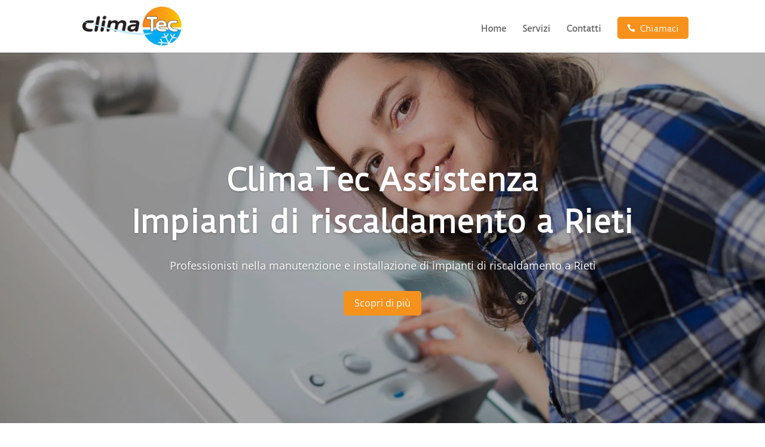

--- FILE ---
content_type: text/css
request_url: https://www.climatecassistenza.it/wp-content/et-cache/14/et-core-unified-14.min.css?ver=1768901463
body_size: 174
content:
#top-menu-nav>ul>li>a:hover,.et_mobile_menu li a:hover,.nav ul li a:hover{opacity:1!important;background-color:transparent!important}#top-menu li.et_pb_button,#top-menu li.et_pb_button a,.et_header_style_left #et-top-navigation nav>ul>li.et_pb_button>a,.et_mobile_menu li.et_pb_button a{padding:.2em .5em .2em .5em;color:#FFF;border-bottom:none}#top-menu li.et_pb_button a:before,.et_mobile_menu li.et_pb_button a:before{font-family:ETmodules!important;content:"\e090";padding-right:8px}#top-menu li.et_pb_button::after,#top-menu li.et_pb_button:hover:after,.et_mobile_menu li.et_pb_button:hover:after{display:none!important;opacity:0!important}#top-menu-nav{margin-top:-5px!important}.et-fixed-header #top-menu-nav{margin-top:-10px!important}.et_pb_scroll_top.et-pb-icon{border-radius:100px!important;-moz-border-radius:100px!important;-webkit-border-radius:100px!important;padding:0px!important;bottom:70px!important;right:15px!important;width:44px!important;height:44px!important;transition:.3s all;-moz-transition:.3s all;-webkit-transition:.3s all;line-height:44px!important}.et_pb_scroll_top.et-pb-icon:hover{background-color:#f6921c}

--- FILE ---
content_type: text/css
request_url: https://www.climatecassistenza.it/wp-content/et-cache/14/et-core-unified-tb-124-deferred-14.min.css?ver=1768901464
body_size: 1462
content:
.et_pb_contact_field_5_tb_footer.et_pb_contact_field .input[type="checkbox"]:checked+label i::before{color:#000!important}div.et_pb_section.et_pb_section_0_tb_footer{background-blend-mode:overlay;background-image:url(https://www.climatecassistenza.it/wp-content/uploads/2021/09/BG-Footer.jpg)!important}.et_pb_section_0_tb_footer.et_pb_section{padding-top:17px;padding-bottom:17px;background-color:#222222!important}.et_pb_row_0_tb_footer.et_pb_row{padding-bottom:0px!important;padding-bottom:0px}.et_pb_text_0_tb_footer.et_pb_text,.et_pb_text_1_tb_footer.et_pb_text,.et_pb_text_1_tb_footer.et_pb_text a,.et_pb_contact_field_5_tb_footer .input+label,.et_pb_contact_field_5_tb_footer .input+label i:before{color:#FFFFFF!important}.et_pb_text_0_tb_footer h3{font-size:35px;color:#FFFFFF!important}.et_pb_button_0_tb_footer_wrapper .et_pb_button_0_tb_footer,.et_pb_button_0_tb_footer_wrapper .et_pb_button_0_tb_footer:hover,.et_pb_button_1_tb_footer_wrapper .et_pb_button_1_tb_footer,.et_pb_button_1_tb_footer_wrapper .et_pb_button_1_tb_footer:hover,.et_pb_button_2_tb_footer_wrapper .et_pb_button_2_tb_footer,.et_pb_button_2_tb_footer_wrapper .et_pb_button_2_tb_footer:hover{padding-top:8px!important;padding-right:10px!important;padding-bottom:8px!important;padding-left:30px!important}body #page-container .et_pb_section .et_pb_button_0_tb_footer:after,body #page-container .et_pb_section .et_pb_button_1_tb_footer:after,body #page-container .et_pb_section .et_pb_button_2_tb_footer:after{display:none}body #page-container .et_pb_section .et_pb_button_0_tb_footer:before,body #page-container .et_pb_section .et_pb_button_1_tb_footer:before,body #page-container .et_pb_section .et_pb_button_2_tb_footer:before{content:attr(data-icon);font-family:ETmodules!important;font-weight:400!important;line-height:inherit;font-size:inherit!important;opacity:1;margin-left:-1.3em;right:auto;display:inline-block;font-family:ETmodules!important;font-weight:400!important}body #page-container .et_pb_section .et_pb_button_0_tb_footer:hover:before,body #page-container .et_pb_section .et_pb_button_1_tb_footer:hover:before,body #page-container .et_pb_section .et_pb_button_2_tb_footer:hover:before{margin-left:.3em;right:auto;margin-left:-1.3em}.et_pb_button_0_tb_footer_wrapper a:hover,.et_pb_button_1_tb_footer_wrapper a:hover,.et_pb_button_2_tb_footer_wrapper a:hover{transform:translateX(0px) translateY(-10px)!important}.et_pb_button_0_tb_footer_wrapper,.et_pb_button_1_tb_footer_wrapper,.et_pb_button_2_tb_footer_wrapper{transition:transform 300ms ease 0ms}.et_pb_button_0_tb_footer,.et_pb_button_1_tb_footer,.et_pb_button_2_tb_footer{width:100%}.et_pb_button_0_tb_footer,.et_pb_button_0_tb_footer:after,.et_pb_button_1_tb_footer,.et_pb_button_1_tb_footer:after,.et_pb_button_2_tb_footer,.et_pb_button_2_tb_footer:after{transition:all 300ms ease 0ms}.et_pb_contact_field_5_tb_footer.et_pb_contact_field .input,.et_pb_contact_field_5_tb_footer.et_pb_contact_field .input[type="checkbox"]+label,.et_pb_contact_field_5_tb_footer.et_pb_contact_field .input[type="radio"]+label,.et_pb_contact_field_5_tb_footer.et_pb_contact_field .input[type="checkbox"]:checked+label i:before,.et_pb_contact_field_5_tb_footer.et_pb_contact_field .input::placeholder{color:#FFFFFF}.et_pb_contact_field_5_tb_footer.et_pb_contact_field .input::-webkit-input-placeholder{color:#FFFFFF}.et_pb_contact_field_5_tb_footer.et_pb_contact_field .input::-moz-placeholder{color:#FFFFFF}.et_pb_contact_field_5_tb_footer.et_pb_contact_field .input::-ms-input-placeholder{color:#FFFFFF}.et_pb_contact_field_5_tb_footer.et_pb_contact_field .input[type="radio"]:checked+label i:before,.et_pb_contact_form_0_tb_footer .input:focus,.et_pb_contact_form_0_tb_footer .input[type="checkbox"]:active+label i,.et_pb_contact_form_0_tb_footer .input[type="radio"]:active+label i{background-color:#FFFFFF}body #page-container .et_pb_section .et_pb_contact_form_0_tb_footer.et_pb_contact_form_container.et_pb_module .et_pb_button:hover:after{margin-left:.3em;left:auto;margin-left:.3em;opacity:1}body #page-container .et_pb_section .et_pb_contact_form_0_tb_footer.et_pb_contact_form_container.et_pb_module .et_pb_button:after{line-height:inherit;font-size:inherit!important;margin-left:-1em;left:auto;font-family:ETmodules!important;font-weight:400!important}.et_pb_contact_form_0_tb_footer .input,.et_pb_contact_form_0_tb_footer .input[type="checkbox"]+label i,.et_pb_contact_form_0_tb_footer .input[type="radio"]+label i{background-color:rgba(255,255,255,0.75)}.et_pb_contact_form_0_tb_footer .input,.et_pb_contact_form_0_tb_footer .input[type="checkbox"]+label,.et_pb_contact_form_0_tb_footer .input[type="radio"]+label,.et_pb_contact_form_0_tb_footer .input[type="checkbox"]:checked+label i:before,.et_pb_contact_form_0_tb_footer .input::placeholder,.et_pb_contact_form_0_tb_footer .input:focus,.et_pb_contact_form_0_tb_footer .input[type="checkbox"]:active+label,.et_pb_contact_form_0_tb_footer .input[type="radio"]:active+label,.et_pb_contact_form_0_tb_footer .input[type="checkbox"]:checked:active+label i:before{color:#000000}.et_pb_contact_form_0_tb_footer .input::-webkit-input-placeholder{color:#000000}.et_pb_contact_form_0_tb_footer .input::-moz-placeholder{color:#000000}.et_pb_contact_form_0_tb_footer .input::-ms-input-placeholder{color:#000000}.et_pb_contact_form_0_tb_footer p .input:focus::-webkit-input-placeholder{color:#000000}.et_pb_contact_form_0_tb_footer p .input:focus::-moz-placeholder{color:#000000}.et_pb_contact_form_0_tb_footer p .input:focus:-ms-input-placeholder{color:#000000}.et_pb_contact_form_0_tb_footer p textarea:focus::-webkit-input-placeholder{color:#000000}.et_pb_contact_form_0_tb_footer p textarea:focus::-moz-placeholder{color:#000000}.et_pb_contact_form_0_tb_footer p textarea:focus:-ms-input-placeholder{color:#000000}.et_pb_contact_form_0_tb_footer.et_pb_contact_form_container .et_pb_contact_right p{color:#FFF}.et_pb_contact_form_0_tb_footer .input[type="radio"]:checked+label i:before,.et_pb_contact_form_0_tb_footer .input[type="radio"]:checked:active+label i:before{background-color:#000000}.et_pb_section_1_tb_footer.et_pb_section{padding-top:0px;padding-bottom:0px;background-color:#222222!important}.et_pb_row_3_tb_footer.et_pb_row{padding-top:15px!important;padding-bottom:15px!important;padding-top:15px;padding-bottom:15px}.et_pb_contact_field_5_tb_footer.et_pb_contact_field .et_pb_contact_field_options_title,.et_pb_contact_form_container .et_pb_contact_field_5_tb_footer.et_pb_contact_field .input,.et_pb_contact_form_container .et_pb_contact_field_5_tb_footer.et_pb_contact_field .input::placeholder,.et_pb_contact_form_container .et_pb_contact_field_5_tb_footer.et_pb_contact_field .input[type=checkbox]+label,.et_pb_contact_form_container .et_pb_contact_field_5_tb_footer.et_pb_contact_field .input[type=radio]+label{font-size:12px}.et_pb_contact_form_container .et_pb_contact_field_5_tb_footer.et_pb_contact_field .input::-webkit-input-placeholder{font-size:12px}.et_pb_contact_form_container .et_pb_contact_field_5_tb_footer.et_pb_contact_field .input::-moz-placeholder{font-size:12px}.et_pb_contact_form_container .et_pb_contact_field_5_tb_footer.et_pb_contact_field .input:-ms-input-placeholder{font-size:12px}@media only screen and (max-width:980px){body #page-container .et_pb_section .et_pb_button_0_tb_footer:before,body #page-container .et_pb_section .et_pb_button_1_tb_footer:before,body #page-container .et_pb_section .et_pb_button_2_tb_footer:before{line-height:inherit;font-size:inherit!important;margin-left:-1.3em;right:auto;display:inline-block;opacity:1;content:attr(data-icon);font-family:ETmodules!important;font-weight:400!important}body #page-container .et_pb_section .et_pb_button_0_tb_footer:after,body #page-container .et_pb_section .et_pb_button_1_tb_footer:after,body #page-container .et_pb_section .et_pb_button_2_tb_footer:after,body #page-container .et_pb_section .et_pb_contact_form_0_tb_footer.et_pb_contact_form_container.et_pb_module .et_pb_button:before{display:none}body #page-container .et_pb_section .et_pb_button_0_tb_footer:hover:before,body #page-container .et_pb_section .et_pb_button_1_tb_footer:hover:before,body #page-container .et_pb_section .et_pb_button_2_tb_footer:hover:before{margin-left:.3em;right:auto;margin-left:-1.3em}body #page-container .et_pb_section .et_pb_contact_form_0_tb_footer.et_pb_contact_form_container.et_pb_module .et_pb_button:after{line-height:inherit;font-size:inherit!important;margin-left:-1em;left:auto;display:inline-block;opacity:0;content:attr(data-icon);font-family:ETmodules!important;font-weight:400!important}body #page-container .et_pb_section .et_pb_contact_form_0_tb_footer.et_pb_contact_form_container.et_pb_module .et_pb_button:hover:after{margin-left:.3em;left:auto;margin-left:.3em;opacity:1}}@media only screen and (max-width:767px){body #page-container .et_pb_section .et_pb_button_0_tb_footer:before,body #page-container .et_pb_section .et_pb_button_1_tb_footer:before,body #page-container .et_pb_section .et_pb_button_2_tb_footer:before{line-height:inherit;font-size:inherit!important;margin-left:-1.3em;right:auto;display:inline-block;opacity:1;content:attr(data-icon);font-family:ETmodules!important;font-weight:400!important}body #page-container .et_pb_section .et_pb_button_0_tb_footer:after,body #page-container .et_pb_section .et_pb_button_1_tb_footer:after,body #page-container .et_pb_section .et_pb_button_2_tb_footer:after,body #page-container .et_pb_section .et_pb_contact_form_0_tb_footer.et_pb_contact_form_container.et_pb_module .et_pb_button:before{display:none}body #page-container .et_pb_section .et_pb_button_0_tb_footer:hover:before,body #page-container .et_pb_section .et_pb_button_1_tb_footer:hover:before,body #page-container .et_pb_section .et_pb_button_2_tb_footer:hover:before{margin-left:.3em;right:auto;margin-left:-1.3em}body #page-container .et_pb_section .et_pb_contact_form_0_tb_footer.et_pb_contact_form_container.et_pb_module .et_pb_button:after{line-height:inherit;font-size:inherit!important;margin-left:-1em;left:auto;display:inline-block;opacity:0;content:attr(data-icon);font-family:ETmodules!important;font-weight:400!important}body #page-container .et_pb_section .et_pb_contact_form_0_tb_footer.et_pb_contact_form_container.et_pb_module .et_pb_button:hover:after{margin-left:.3em;left:auto;margin-left:.3em;opacity:1}}.et_pb_slide_0{background-color:rgba(0,0,0,0.3)}.et_pb_text_0 h3,.et_pb_text_2 h3,.et_pb_text_4 h3,.et_pb_text_5 h3{font-size:25px}.et_pb_text_0{margin-bottom:16px!important}.et_pb_text_1,.et_pb_text_3{max-width:800px}.et_pb_button_0,.et_pb_button_0:after,.et_pb_button_1,.et_pb_button_1:after,.et_pb_button_2,.et_pb_button_2:after,.et_pb_button_3,.et_pb_button_3:after,.et_pb_button_4,.et_pb_button_4:after,.et_pb_button_5,.et_pb_button_5:after{transition:all 300ms ease 0ms}.et_pb_section_2.et_pb_section{padding-top:0px;padding-bottom:0px;background-color:#F1F1F1!important}.et_pb_row_1.et_pb_row{padding-top:0px!important;padding-bottom:0px!important;padding-top:0px;padding-bottom:0px}.et_pb_row_1,body #page-container .et-db #et-boc .et-l .et_pb_row_1.et_pb_row,body.et_pb_pagebuilder_layout.single #page-container #et-boc .et-l .et_pb_row_1.et_pb_row,body.et_pb_pagebuilder_layout.single.et_full_width_page #page-container #et-boc .et-l .et_pb_row_1.et_pb_row{width:100%;max-width:100%}.et_pb_row_1{align-items:center}.et_pb_image_0{text-align:left;margin-left:0}.et_pb_text_2{margin-bottom:10px!important}.et_pb_button_1_wrapper{margin-top:20px!important}body #page-container .et_pb_section .et_pb_button_1:hover:after,body #page-container .et_pb_section .et_pb_button_4:hover:after,body #page-container .et_pb_section .et_pb_button_5:hover:after{margin-left:.3em;left:auto;margin-left:.3em;opacity:1}body #page-container .et_pb_section .et_pb_button_1:after,body #page-container .et_pb_section .et_pb_button_4:after,body #page-container .et_pb_section .et_pb_button_5:after{line-height:inherit;font-size:inherit!important;margin-left:-1em;left:auto;font-family:ETmodules!important;font-weight:400!important}.et_pb_text_4,.et_pb_text_5{margin-bottom:16px!important;max-width:800px}.et_pb_image_1,.et_pb_image_2,.et_pb_image_3,.et_pb_image_4,.et_pb_image_5{width:100%;max-width:100%!important;text-align:center}.et_pb_image_1 .et_pb_image_wrap,.et_pb_image_1 img,.et_pb_image_2 .et_pb_image_wrap,.et_pb_image_2 img,.et_pb_image_3 .et_pb_image_wrap,.et_pb_image_3 img,.et_pb_image_4 .et_pb_image_wrap,.et_pb_image_4 img,.et_pb_image_5 .et_pb_image_wrap,.et_pb_image_5 img{width:100%}.et_pb_blurb_0.et_pb_blurb .et_pb_module_header,.et_pb_blurb_0.et_pb_blurb .et_pb_module_header a,.et_pb_blurb_1.et_pb_blurb .et_pb_module_header,.et_pb_blurb_1.et_pb_blurb .et_pb_module_header a,.et_pb_blurb_2.et_pb_blurb .et_pb_module_header,.et_pb_blurb_2.et_pb_blurb .et_pb_module_header a,.et_pb_blurb_3.et_pb_blurb .et_pb_module_header,.et_pb_blurb_3.et_pb_blurb .et_pb_module_header a,.et_pb_blurb_4.et_pb_blurb .et_pb_module_header,.et_pb_blurb_4.et_pb_blurb .et_pb_module_header a,.et_pb_blurb_5.et_pb_blurb .et_pb_module_header,.et_pb_blurb_5.et_pb_blurb .et_pb_module_header a{font-weight:800}.et_pb_blurb_0.et_pb_blurb,.et_pb_blurb_1.et_pb_blurb,.et_pb_blurb_2.et_pb_blurb{background-color:#FFFFFF;border-radius:10px 10px 10px 10px;overflow:hidden}.et_pb_blurb_0.et_pb_blurb .et_pb_blurb_content,.et_pb_blurb_1.et_pb_blurb .et_pb_blurb_content,.et_pb_blurb_2.et_pb_blurb .et_pb_blurb_content,.et_pb_blurb_3.et_pb_blurb .et_pb_blurb_content,.et_pb_blurb_4.et_pb_blurb .et_pb_blurb_content,.et_pb_blurb_5.et_pb_blurb .et_pb_blurb_content{padding:30px}.et_pb_blurb_3.et_pb_blurb,.et_pb_blurb_4.et_pb_blurb,.et_pb_blurb_5.et_pb_blurb{padding-top:0px!important;padding-right:0px!important;padding-bottom:0px!important;padding-left:0px!important;margin-top:0px!important;margin-right:0px!important;margin-bottom:0px!important;margin-left:0px!important}.et_pb_button_2_wrapper,.et_pb_button_3_wrapper,.et_pb_button_4_wrapper{margin-top:-10px!important;margin-bottom:30px!important}.et_pb_text_5.et_pb_text{color:#FFFFFF!important}.et_pb_slider .et_pb_slide_0{background-blend-mode:overlay;background-image:url(https://www.climatecassistenza.it/wp-content/uploads/2021/09/BG.jpg);background-color:rgba(0,0,0,0.3)}.et_pb_column_2{padding-top:40px;padding-right:50px;padding-bottom:40px;padding-left:50px}.et_pb_column_12,.et_pb_column_13,.et_pb_column_14{background-color:#F1F1F1;border-radius:10px 10px 10px 10px;overflow:hidden;box-shadow:0px 23px 18px -18px rgba(0,0,0,0.3);transition:transform 300ms ease 0ms,box-shadow 300ms ease 0ms}.et_pb_column_12:hover,.et_pb_column_13:hover,.et_pb_column_14:hover{box-shadow:0px 30px 18px -15px rgba(0,0,0,0.3);transform:translateX(0px) translateY(-10px)!important}.et_pb_text_1.et_pb_module,.et_pb_text_3.et_pb_module,.et_pb_text_4.et_pb_module,.et_pb_text_5.et_pb_module{margin-left:auto!important;margin-right:auto!important}@media only screen and (max-width:980px){.et_pb_image_0 .et_pb_image_wrap img{width:auto}body #page-container .et_pb_section .et_pb_button_1:after,body #page-container .et_pb_section .et_pb_button_4:after,body #page-container .et_pb_section .et_pb_button_5:after{line-height:inherit;font-size:inherit!important;margin-left:-1em;left:auto;display:inline-block;opacity:0;content:attr(data-icon);font-family:ETmodules!important;font-weight:400!important}body #page-container .et_pb_section .et_pb_button_1:before,body #page-container .et_pb_section .et_pb_button_4:before,body #page-container .et_pb_section .et_pb_button_5:before{display:none}body #page-container .et_pb_section .et_pb_button_1:hover:after,body #page-container .et_pb_section .et_pb_button_4:hover:after,body #page-container .et_pb_section .et_pb_button_5:hover:after{margin-left:.3em;left:auto;margin-left:.3em;opacity:1}}@media only screen and (max-width:767px){.et_pb_image_0 .et_pb_image_wrap img{width:auto}body #page-container .et_pb_section .et_pb_button_1:after,body #page-container .et_pb_section .et_pb_button_4:after,body #page-container .et_pb_section .et_pb_button_5:after{line-height:inherit;font-size:inherit!important;margin-left:-1em;left:auto;display:inline-block;opacity:0;content:attr(data-icon);font-family:ETmodules!important;font-weight:400!important}body #page-container .et_pb_section .et_pb_button_1:before,body #page-container .et_pb_section .et_pb_button_4:before,body #page-container .et_pb_section .et_pb_button_5:before{display:none}body #page-container .et_pb_section .et_pb_button_1:hover:after,body #page-container .et_pb_section .et_pb_button_4:hover:after,body #page-container .et_pb_section .et_pb_button_5:hover:after{margin-left:.3em;left:auto;margin-left:.3em;opacity:1}}